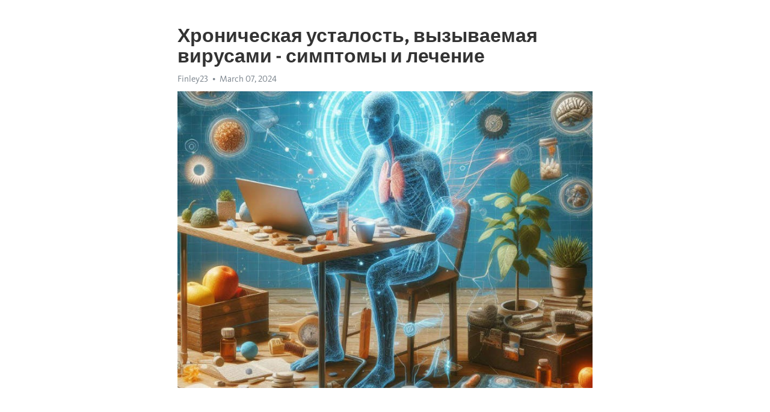

--- FILE ---
content_type: text/html; charset=utf-8
request_url: https://telegra.ph/Hronicheskaya-ustalost-vyzyvaemaya-virusami---simptomy-i-lechenie-03-07
body_size: 7918
content:
<!DOCTYPE html>
<html>
  <head>
    <meta charset="utf-8">
    <title>Хроническая усталость, вызываемая вирусами - симптомы и лечение – Telegraph</title>
    <meta name="viewport" content="width=device-width, initial-scale=1.0, minimum-scale=1.0, maximum-scale=1.0, user-scalable=no" />
    <meta name="format-detection" content="telephone=no" />
    <meta http-equiv="X-UA-Compatible" content="IE=edge" />
    <meta name="MobileOptimized" content="176" />
    <meta name="HandheldFriendly" content="True" />
    <meta name="robots" content="index, follow" />
    <meta property="og:type" content="article">
    <meta property="og:title" content="Хроническая усталость, вызываемая вирусами - симптомы и лечение">
    <meta property="og:description" content="Испытываете постоянную апатию? Время изменить это&#33; Узнайте как, кликнув тут&#33;

В современном мире многие люди сталкиваются с проблемой хронической усталости, которая может сильно ограничить их жизнь и деятельность. Одной из возможных причин этого состояния являются вирусы, которые могут проникать в организм и вызывать длительную усталость и слабость.
Хроническая усталость, вызванная вирусами, имеет свои особенности и симптомы. Часто пациенты, страдающие от этого состояния, жалуются на постоянную усталость, даже…">
    <meta property="og:image" content="https://telegra.ph/file/294dcccee9d082c140ca4.jpg">
    <meta property="og:site_name" content="Telegraph">
    <meta property="article:published_time" content="2024-03-07T14:06:16+0000">
    <meta property="article:modified_time" content="2024-03-07T14:06:16+0000">
    <meta property="article:author" content="Finley23">
    <meta name="twitter:card" content="summary">
    <meta name="twitter:title" content="Хроническая усталость, вызываемая вирусами - симптомы и лечение">
    <meta name="twitter:description" content="Испытываете постоянную апатию? Время изменить это&#33; Узнайте как, кликнув тут&#33;

В современном мире многие люди сталкиваются с проблемой хронической усталости, которая может сильно ограничить их жизнь и деятельность. Одной из возможных причин этого состояния являются вирусы, которые могут проникать в организм и вызывать длительную усталость и слабость.
Хроническая усталость, вызванная вирусами, имеет свои особенности и симптомы. Часто пациенты, страдающие от этого состояния, жалуются на постоянную усталость, даже…">
    <meta name="twitter:image" content="https://telegra.ph/file/294dcccee9d082c140ca4.jpg">
    <link rel="canonical" href="https://telegra.ph/Hronicheskaya-ustalost-vyzyvaemaya-virusami---simptomy-i-lechenie-03-07" />
    <link rel="shortcut icon" href="/favicon.ico?1" type="image/x-icon">
    <link rel="icon" type="image/png" href="/images/favicon.png?1" sizes="16x16">
    <link rel="icon" type="image/png" href="/images/favicon_2x.png?1" sizes="32x32">
    <link href="/css/quill.core.min.css" rel="stylesheet">
    <link href="/css/core.min.css?47" rel="stylesheet">
  </head>
  <body>
    <div class="tl_page_wrap">
      <div class="tl_page">
        <main class="tl_article">
          <header class="tl_article_header" dir="auto">
            <h1>Хроническая усталость, вызываемая вирусами - симптомы и лечение</h1>
            <address>
              <a rel="author">Finley23</a><!--
           --><time datetime="2024-03-07T14:06:16+0000">March 07, 2024</time>
            </address>
          </header>
          <article id="_tl_editor" class="tl_article_content"><h1>Хроническая усталость, вызываемая вирусами - симптомы и лечение<br></h1><address>Finley23<br></address><figure><img src="/file/294dcccee9d082c140ca4.jpg"><figcaption></figcaption></figure><p><br></p><h3 id="Испытываете-постоянную-апатию?-Время-изменить-это&amp;#33;-Узнайте-как,-кликнув-тут&amp;#33;"><a href="https://clck.ru/38vfng" target="_blank">Испытываете постоянную апатию? Время изменить это&#33; Узнайте как, кликнув тут&#33;</a></h3><p><br></p><p>В современном мире многие люди сталкиваются с проблемой <a href="https://clck.ru/38vfng" target="_blank">хронической усталости</a>, которая может сильно ограничить их жизнь и деятельность. Одной из возможных причин этого состояния являются вирусы, которые могут проникать в организм и вызывать длительную усталость и слабость.</p><p><a href="https://clck.ru/38vfng" target="_blank">Хроническая усталость</a>, вызванная вирусами, имеет свои особенности и симптомы. Часто пациенты, страдающие от этого состояния, жалуются на постоянную усталость, даже после долгого отдыха или сна. Они также могут испытывать слабость мышц, проблемы с памятью и концентрацией, головные боли и снижение иммунитета.</p><p>Одним из распространенных вирусов, способных вызывать хроническую усталость, является вирус Эпштейна-Барр. Он передается через слюну и может вызвать такие симптомы, как горло, лимфатическая система, повышение температуры и утомляемость. Другой вирус, известный как цитомегаловирус, также может стать причиной хронической усталости. Бывшие пациенты COVID-19 также могут страдать от длительной усталости, известной как &quot;COVID-длать&quot;.</p><p>Лечение хронической усталости, вызванной вирусами, может включать различные методы. В некоторых случаях может потребоваться лечение вирусной инфекции самого вируса, который вызывает усталость. Другие пациенты могут получить рекомендации по изменению своего образа жизни, включая введение режима отдыха и сна, здорового питания и физической активности.</p><p>Однако каждый пациент уникален, и его лечение должно быть индивидуальным. Важно обратиться к профессиональному врачу, чтобы получить точную диагностику и назначить соответствующее лечение. Хроническая усталость, вызванная вирусами, может быть сложной проблемой, но с помощью правильного подхода и лечения большинство пациентов смогут справиться и обрести энергию и жизнеспособность.</p><h3 id="Симптомы-хронической-усталости">Симптомы хронической усталости</h3><p>Существует множество причин, по которым мы можем чувствовать усталость. Однако Хроническая усталость имеет свои особенности и может длиться долгое время. Вот некоторые из наиболее распространенных симптомов, связанных с этим состоянием:</p><ul><li><strong>Постоянная усталость:</strong> Чувство усталости и изнеможения, которые не проходят даже после отдыха или сна.</li><li><strong>Потеря энергии:</strong> Ощущение, что энергия исчезает со временем и невозможно восстановить силы.</li><li><strong>Снижение концентрации:</strong> Проблемы с фокусировкой внимания и запоминанием информации.</li><li><strong>Повышенная чувствительность:</strong> Увеличение чувствительности к звукам, свету и другим раздражителям.</li><li><strong>Боли и напряжение в мышцах:</strong> Боли в мышцах и суставах, а также повышенное мышечное напряжение.</li><li><strong>Сонные нарушения:</strong> Проблемы со сном, включая бессонницу и нарушения цикла сна.</li></ul><p>Если у вас есть подозрения на хроническую усталость и вы наблюдаете несколько из перечисленных выше симптомов, рекомендуется обратиться к врачу. Только опытный специалист сможет провести диагностику и назначить необходимое лечение.</p><h3 id="Постоянная-слабость-и-усталость">Постоянная слабость и усталость</h3><p>Ощущение постоянной усталости и слабости может быть очень неприятным и влиять на нашу повседневную жизнь. Многие люди сталкиваются с такими симптомами, и причины могут быть разнообразными.</p><p>Одной из причин постоянной усталости могут быть вирусы. Некоторые вирусы могут вызывать хроническую усталость, которая может продолжаться длительное время. Это может быть результатом ослабленного иммунитета или неполноценного восстановления после болезни.</p><ul><li>Симптомы хронической усталости, вызванной вирусами:</li><li>Постоянная усталость и слабость;</li><li>Головная боль и головокружение;</li><li>Боли в мышцах и суставах;</li><li>Затрудненная концентрация и плохая память;</li></ul><ol><li>Методы лечения хронической усталости:</li><li>Режим дня и достаточный сон;</li><li>Правильное питание и употребление витаминов;</li><li>Физическая активность и регулярные упражнения;</li><li>Психологическая поддержка и стрессовое управление;</li><li>Лекарственные препараты по рекомендации врача;</li></ol><p>Важно помнить, что каждый организм индивидуален, и причина хронической усталости может быть разной. Если усталость не уходит длительное время и сопровождается другими необычными симптомами, необходимо обратиться к врачу для диагностики и определения наиболее эффективного метода лечения.</p><h3 id="Снижение-работоспособности-и-энергии">Снижение работоспособности и энергии</h3><p>Одной из наиболее распространенных причин снижения работоспособности являются вирусные инфекции. Вирусы могут атаковать организм и вызывать различные симптомы, включая усталость, слабость и снижение концентрации.</p><p>Симптомы хронической усталости, вызываемой вирусами, могут включать постоянную усталость, боли в мышцах и суставах, проблемы со сном, проблемы с памятью и концентрацией, а также ухудшение настроения и раздражительность.</p><p>Для лечения хронической усталости, вызываемой вирусами, необходимо обратиться к врачу. Он проведет необходимые исследования и назначит подходящее лечение. Во многих случаях применяются медикаментозные препараты, физиотерапия и психологическая поддержка.</p><p>Также важно обратить внимание на режим дня и образ жизни. Регулярные физические упражнения, здоровое питание и достаточный отдых могут помочь восстановить энергию и улучшить работоспособность организма.</p><p>Необходимо также избегать переутомления и стрессовых ситуаций, обеспечивать себя полноценным сном и отдыхом. Важно помнить, что каждый организм уникален и требует индивидуального подхода к вопросу восстановления энергии и работоспособности.</p><h3 id="Проблемы-с-памятью-и-концентрацией">Проблемы с памятью и концентрацией</h3><p>Проблемы с памятью и концентрацией могут быть очень разнообразными. Они могут быть вызваны недостатком сна, стрессом, <a href="https://clck.ru/38vfng" target="_blank">депрессией</a> или даже некоторыми медицинскими состояниями.</p><p><strong>Одна из распространенных причин - Хроническая усталость причиняемая вирусами</strong>. Это состояние, когда организм не полностью восстанавливается после инфекции вирусом и постоянно чувствует усталость.</p><p>Пациенты, страдающие от хронической усталости, могут испытывать трудности с памятью и концентрацией. Они часто забывают важные моменты, не могут сконцентрироваться на задачах и чувствуют себя разбросанными.</p><p><em>Для лечения проблем с памятью и концентрацией, связанных с хронической усталостью, важно принимать все меры, направленные на восстановление организма.</em></p><ul><li>Получайте достаточно сна и отдыхайте.</li><li>Стройте планы и организуйте вашу жизнь.</li><li>Правильное питание и физическая активность также важны для восстановления.</li></ul><p>Самое главное, не забывайте о психологическом благополучии. Психотерапия может быть очень полезна для улучшения памяти и концентрации.</p><p>Заметьте, что эти методы в основном относятся к лечению хронической усталости, которая может стать причиной проблем с памятью и концентрацией. В любом случае, важно обратиться к врачу для точного диагноза и назначения индивидуального плана лечения.</p><h3 id="Методы-лечения-хронической-усталости">Методы лечения хронической усталости</h3><p>Хроническая усталость может существенно повлиять на качество жизни человека. Однако, существуют различные методы лечения этого расстройства, которые помогут вернуть энергию и жизненность в повседневную деятельность.</p><p><strong>Здоровый образ жизни</strong></p><ul><li>Регулярные физические упражнения помогут укрепить организм и повысить энергию.</li><li>Необходимо обеспечить себя полноценным сном, спать не менее 7-8 часов в день.</li><li>Правильное питание богатое витаминами и минералами также сыграет важную роль в борьбе с усталостью.</li><li>Снижение стресса и наличие позитивных эмоций помогут повысить жизненную энергию.</li></ul><p><strong>Медицинские методы</strong></p><ol><li>Витаминные и минеральные комплексы могут помочь заполнить дефицит питательных веществ в организме.</li><li>При необходимости, врач может рекомендовать препараты для повышения энергии и улучшения настроения.</li><li>Психотерапия и консультации специалиста помогут в борьбе с эмоциональным и психологическим стрессом.</li><li>Альтернативные методы лечения, такие как акупунктура или йога, могут дополнительно способствовать восстановлению энергии.</li></ol><h3 id="Антивирусные-препараты">Антивирусные препараты</h3><p>В борьбе с вирусами антивирусные препараты играют важную роль. Они помогают организму справиться с вирусами и ускоряют процесс выздоровления.</p><p>Существует множество различных антивирусных препаратов, которые действуют на разные типы вирусов. Некоторые препараты являются широко действующими и эффективными против различных видов вирусов, в то время как другие специализируются на определенных вирусных инфекциях.</p><p>Основными классами антивирусных препаратов являются нуклеозидные аналоги, ингибиторы протеаз и ингибиторы репликации вирусов. Нуклеозидные аналоги подавляют вирусную РНК или ДНК, что препятствует их размножению. Ингибиторы протеаз блокируют активность вирусной протеазы, необходимой для созревания вирусных частиц. Ингибиторы репликации вирусов препятствуют процессу репликации вирусной РНК или ДНК.</p><p>Антивирусные препараты могут быть приняты в виде таблеток, капсул, растворов для инъекций или мазей. Они доступны по рецепту врача и должны быть приняты в соответствии с рекомендациями специалиста.</p><p>Важно отметить, что антивирусные препараты могут иметь побочные эффекты и взаимодействовать с другими лекарственными средствами. Перед началом приема антивирусных препаратов, необходимо проконсультироваться с врачом и проанализировать пользу и возможные риски.</p><p>В целом, антивирусные препараты являются важным инструментом в борьбе с вирусами. Они помогают организму справиться с инфекцией и ускоряют процесс выздоровления. Однако, их использование должно быть ограничено и надлежащим образом надзором врачей.</p><h3 id="Поддержание-здорового-образа-жизни---резюмируя">Поддержание здорового образа жизни - резюмируя</h3><p>В данной статье мы рассмотрели влияние вирусов на хроническую усталость и рассказали о ее симптомах и методах лечения. Однако, помимо борьбы с вирусами, важно также поддерживать здоровый образ жизни для укрепления иммунной системы и предотвращения рецидива.</p><p><strong>Физическая активность</strong> является неотъемлемой частью здорового образа жизни. Регулярные занятия спортом или просто физическая активность в повседневной жизни помогут укрепить организм и повысить его устойчивость к вирусам.</p><p><strong>Правильное питание</strong> также играет важную роль в поддержании здоровья. Употребление свежих фруктов и овощей, белков продуктов и здоровых жиров поможет организму получить все необходимые питательные вещества.</p><p><strong>Здоровый сон</strong> - это еще один важный аспект здорового образа жизни. Регулярные и полноценные сон помогут восстановить силы организма и укрепить иммунную систему.</p><p>И напоследок, <strong>управление стрессом</strong> имеет большое значение для поддержания здоровья. Стресс может ослабить иммунную систему и сделать нас более уязвимыми перед вирусами. Поэтому важно находить способы расслабиться и справляться со стрессом.</p><ul><li>Физическая активность</li><li>Правильное питание</li><li>Здоровый сон</li><li>Управление стрессом</li></ul><p>Будучи на пути к справедливому выздоровлению от хронической усталости, помните, что сочетание лечения, поддержания здорового образа жизни и позитивного настроя будет ключом к вашему успеху.</p><h3 id="Видео-на-тему:">Видео на тему:</h3><h4 id="Хроническая-УСТАЛОСТЬ:-причины-и-ЛЕЧЕНИЕ.-/-Вечно-нет-сил,-утомляемость-или-сонливость-–-что-делать?">Хроническая УСТАЛОСТЬ: причины и ЛЕЧЕНИЕ. / Вечно нет сил, утомляемость или сонливость – что делать?</h4><figure><iframe src="/embed/youtube?url=https%3A%2F%2Fwww.youtube.com%2Fwatch%3Fv%3DpQW_uVEHOGs" width="640" height="360" frameborder="0" allowtransparency="true" allowfullscreen="true" scrolling="no"></iframe><figcaption></figcaption></figure><p><br></p><p><br></p></article>
          <div id="_tl_link_tooltip" class="tl_link_tooltip"></div>
          <div id="_tl_tooltip" class="tl_tooltip">
            <div class="buttons">
              <span class="button_hover"></span>
              <span class="button_group"><!--
             --><button id="_bold_button"></button><!--
             --><button id="_italic_button"></button><!--
             --><button id="_link_button"></button><!--
           --></span><!--
           --><span class="button_group"><!--
             --><button id="_header_button"></button><!--
             --><button id="_subheader_button"></button><!--
             --><button id="_quote_button"></button><!--
           --></span>
            </div>
            <div class="prompt">
              <span class="close"></span>
              <div class="prompt_input_wrap"><input type="url" class="prompt_input" /></div>
            </div>
          </div>
          <div id="_tl_blocks" class="tl_blocks">
            <div class="buttons">
              <button id="_image_button"></button><!--
           --><button id="_embed_button"></button>
            </div>
          </div>
          <aside class="tl_article_buttons">
            <div class="account account_top"></div>
            <button id="_edit_button" class="button edit_button">Edit</button><!--
         --><button id="_publish_button" class="button publish_button">Publish</button>
            <div class="account account_bottom"></div>
            <div id="_error_msg" class="error_msg"></div>
          </aside>
        </main>
      </div>
          <div class="tl_page_footer">
      <div id="_report_button" class="tl_footer_button">Report content on this page</div>
    </div>
    </div>
      <div class="tl_popup tl_popup_hidden" id="_report_popup">
    <main class="tl_popup_body tl_report_popup">
      <form id="_report_form" method="post">
        <section>
          <h2 class="tl_popup_header">Report Page</h2>
          <div class="tl_radio_items">
            <label class="tl_radio_item">
              <input type="radio" class="radio" name="reason" value="violence">
              <span class="tl_radio_item_label">Violence</span>
            </label>
            <label class="tl_radio_item">
              <input type="radio" class="radio" name="reason" value="childabuse">
              <span class="tl_radio_item_label">Child Abuse</span>
            </label>
            <label class="tl_radio_item">
              <input type="radio" class="radio" name="reason" value="copyright">
              <span class="tl_radio_item_label">Copyright</span>
            </label>
            <label class="tl_radio_item">
              <input type="radio" class="radio" name="reason" value="illegal_drugs">
              <span class="tl_radio_item_label">Illegal Drugs</span>
            </label>
            <label class="tl_radio_item">
              <input type="radio" class="radio" name="reason" value="personal_details">
              <span class="tl_radio_item_label">Personal Details</span>
            </label>
            <label class="tl_radio_item">
              <input type="radio" class="radio" name="reason" value="other">
              <span class="tl_radio_item_label">Other</span>
            </label>
          </div>
          <div class="tl_textfield_item tl_comment_field">
            <input type="text" class="tl_textfield" name="comment" value="" placeholder="Add Comment…">
          </div>
          <div class="tl_copyright_field">
            Please submit your DMCA takedown request to <a href="mailto:dmca@telegram.org?subject=Report%20to%20Telegraph%20page%20%22%D0%A5%D1%80%D0%BE%D0%BD%D0%B8%D1%87%D0%B5%D1%81%D0%BA%D0%B0%D1%8F%20%D1%83%D1%81%D1%82%D0%B0%D0%BB%D0%BE%D1%81%D1%82%D1%8C%2C%20%D0%B2%D1%8B%D0%B7%D1%8B%D0%B2%D0%B0%D0%B5%D0%BC%D0%B0%D1%8F%20%D0%B2%D0%B8%D1%80%D1%83%D1%81%D0%B0%D0%BC%D0%B8%20-%20%D1%81%D0%B8%D0%BC%D0%BF%D1%82%D0%BE%D0%BC%D1%8B%20%D0%B8%20%D0%BB%D0%B5%D1%87%D0%B5%D0%BD%D0%B8%D0%B5%22&body=Reported%20page%3A%20https%3A%2F%2Ftelegra.ph%2FHronicheskaya-ustalost-vyzyvaemaya-virusami---simptomy-i-lechenie-03-07%0A%0A%0A" target="_blank">dmca@telegram.org</a>
          </div>
        </section>
        <aside class="tl_popup_buttons">
          <button type="reset" class="button" id="_report_cancel">Cancel</button>
          <button type="submit" class="button submit_button">Report</button>
        </aside>
      </form>
    </main>
  </div>
    
    <script>var T={"apiUrl":"https:\/\/edit.telegra.ph","uploadEnabled":false,"datetime":1709820376,"pageId":"48c72451f558f13dc1d8d","editable":true};(function(){var b=document.querySelector('time');if(b&&T.datetime){var a=new Date(1E3*T.datetime),d='January February March April May June July August September October November December'.split(' ')[a.getMonth()],c=a.getDate();b.innerText=d+' '+(10>c?'0':'')+c+', '+a.getFullYear()}})();</script>
    <script src="/js/jquery.min.js"></script>
    <script src="/js/jquery.selection.min.js"></script>
    <script src="/js/autosize.min.js"></script>
    <script src="/js/load-image.all.min.js?1"></script>
    <script src="/js/quill.min.js?10"></script>
    <script src="/js/core.min.js?67"></script>
    <script async src="https://t.me/_websync_?path=Hronicheskaya-ustalost-vyzyvaemaya-virusami---simptomy-i-lechenie-03-07&hash=40245474b4877811c8"></script>
  </body>
</html>